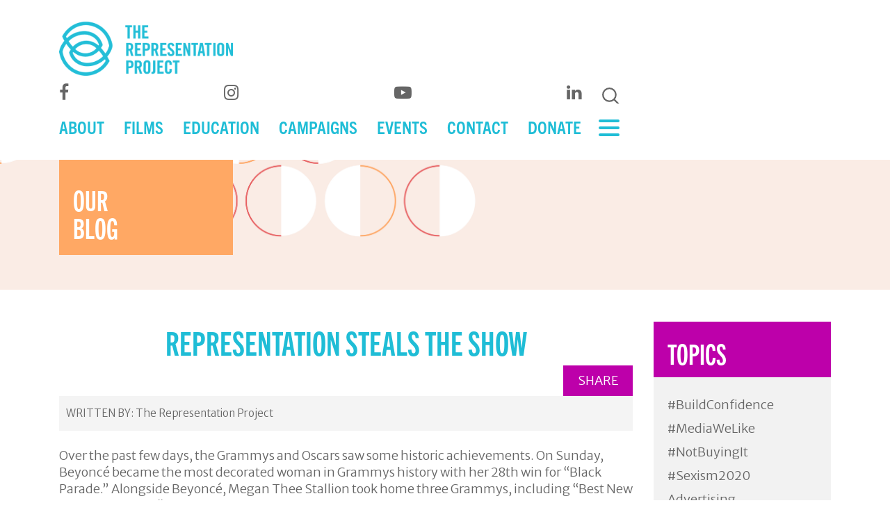

--- FILE ---
content_type: text/html; charset=UTF-8
request_url: https://therepproject.org/representation-steals-the-show/
body_size: 16145
content:

<!doctype html>
<html lang="en-US">
  <head>

<!-- Google Tag Manager -->
<script>(function(w,d,s,l,i){w[l]=w[l]||[];w[l].push({'gtm.start':
new Date().getTime(),event:'gtm.js'});var f=d.getElementsByTagName(s)[0],
j=d.createElement(s),dl=l!='dataLayer'?'&l='+l:'';j.async=true;j.src=
'https://www.googletagmanager.com/gtm.js?id='+i+dl;f.parentNode.insertBefore(j,f);
})(window,document,'script','dataLayer','GTM-N4RH25X');</script>
<!-- End Google Tag Manager -->

<meta charset="utf-8">
<meta http-equiv="x-ua-compatible" content="ie=edge">
<meta name="viewport" content="width=device-width, initial-scale=1">
<meta name='robots' content='index, follow, max-image-preview:large, max-snippet:-1, max-video-preview:-1' />
	<style>img:is([sizes="auto" i], [sizes^="auto," i]) { contain-intrinsic-size: 3000px 1500px }</style>
	<script>window._wca = window._wca || [];</script>

	<!-- This site is optimized with the Yoast SEO plugin v26.8 - https://yoast.com/product/yoast-seo-wordpress/ -->
	<title>Representation Steals the Show - The Representation Project</title>
	<meta name="description" content="Over the past few days, the Grammys and Oscars saw some historic achievements. On Sunday, Beyoncé became the most decorated woman in Grammys history with her 28th win for “Black Parade.” Alongside Beyoncé, Megan Thee Stallion took home three Grammys, including “Best New Artist of the Year.” She is the only female rapper to win this award since 1999. It is also important to note that H.E.R.’s song “I Can’t Breathe” paid tribute to the Black Lives Matter Movement and won “Song of the Year.” " />
	<link rel="canonical" href="https://therepproject.org/representation-steals-the-show/" />
	<meta property="og:locale" content="en_US" />
	<meta property="og:type" content="article" />
	<meta property="og:title" content="Representation Steals the Show - The Representation Project" />
	<meta property="og:description" content="Over the past few days, the Grammys and Oscars saw some historic achievements. On Sunday, Beyoncé became the most decorated woman in Grammys history with her 28th win for “Black Parade.” Alongside Beyoncé, Megan Thee Stallion took home three Grammys, including “Best New Artist of the Year.” She is the only female rapper to win this award since 1999. It is also important to note that H.E.R.’s song “I Can’t Breathe” paid tribute to the Black Lives Matter Movement and won “Song of the Year.” " />
	<meta property="og:url" content="https://therepproject.org/representation-steals-the-show/" />
	<meta property="og:site_name" content="The Representation Project" />
	<meta property="article:publisher" content="https://www.facebook.com/therepproject" />
	<meta property="article:published_time" content="2021-03-15T22:37:44+00:00" />
	<meta property="article:modified_time" content="2024-05-01T18:28:00+00:00" />
	<meta name="author" content="The Representation Project" />
	<meta name="twitter:card" content="summary_large_image" />
	<meta name="twitter:creator" content="@RepresentPledge" />
	<meta name="twitter:site" content="@RepresentPledge" />
	<meta name="twitter:label1" content="Written by" />
	<meta name="twitter:data1" content="The Representation Project" />
	<meta name="twitter:label2" content="Est. reading time" />
	<meta name="twitter:data2" content="2 minutes" />
	<script type="application/ld+json" class="yoast-schema-graph">{"@context":"https://schema.org","@graph":[{"@type":"Article","@id":"https://therepproject.org/representation-steals-the-show/#article","isPartOf":{"@id":"https://therepproject.org/representation-steals-the-show/"},"author":{"name":"The Representation Project","@id":"https://52-024-11-245.plesk.page/#/schema/person/2ab3535f1ac329e344822bba0394c217"},"headline":"Representation Steals the Show","datePublished":"2021-03-15T22:37:44+00:00","dateModified":"2024-05-01T18:28:00+00:00","mainEntityOfPage":{"@id":"https://therepproject.org/representation-steals-the-show/"},"wordCount":298,"commentCount":0,"publisher":{"@id":"https://52-024-11-245.plesk.page/#organization"},"articleSection":["#MediaWeLike","Featured","Feminism","Hollywood","Masculinity","Media","Pop Culture","Race","Take Action","Weekly Action Alert"],"inLanguage":"en-US"},{"@type":"WebPage","@id":"https://therepproject.org/representation-steals-the-show/","url":"https://therepproject.org/representation-steals-the-show/","name":"Representation Steals the Show - The Representation Project","isPartOf":{"@id":"https://52-024-11-245.plesk.page/#website"},"datePublished":"2021-03-15T22:37:44+00:00","dateModified":"2024-05-01T18:28:00+00:00","description":"Over the past few days, the Grammys and Oscars saw some historic achievements. On Sunday, Beyoncé became the most decorated woman in Grammys history with her 28th win for “Black Parade.” Alongside Beyoncé, Megan Thee Stallion took home three Grammys, including “Best New Artist of the Year.” She is the only female rapper to win this award since 1999. It is also important to note that H.E.R.’s song “I Can’t Breathe” paid tribute to the Black Lives Matter Movement and won “Song of the Year.” ","breadcrumb":{"@id":"https://therepproject.org/representation-steals-the-show/#breadcrumb"},"inLanguage":"en-US","potentialAction":[{"@type":"ReadAction","target":["https://therepproject.org/representation-steals-the-show/"]}]},{"@type":"BreadcrumbList","@id":"https://therepproject.org/representation-steals-the-show/#breadcrumb","itemListElement":[{"@type":"ListItem","position":1,"name":"Home","item":"https://52-024-11-245.plesk.page/"},{"@type":"ListItem","position":2,"name":"Our Blog","item":"https://therepproject.org/our-blog/"},{"@type":"ListItem","position":3,"name":"Representation Steals the Show"}]},{"@type":"WebSite","@id":"https://52-024-11-245.plesk.page/#website","url":"https://52-024-11-245.plesk.page/","name":"The Representation Project","description":"FIGHTING SEXISM WITH SOCIAL IMPACT FILMS","publisher":{"@id":"https://52-024-11-245.plesk.page/#organization"},"potentialAction":[{"@type":"SearchAction","target":{"@type":"EntryPoint","urlTemplate":"https://52-024-11-245.plesk.page/?s={search_term_string}"},"query-input":{"@type":"PropertyValueSpecification","valueRequired":true,"valueName":"search_term_string"}}],"inLanguage":"en-US"},{"@type":"Organization","@id":"https://52-024-11-245.plesk.page/#organization","name":"The Representation Project","url":"https://52-024-11-245.plesk.page/","logo":{"@type":"ImageObject","inLanguage":"en-US","@id":"https://52-024-11-245.plesk.page/#/schema/logo/image/","url":"https://therepproject.org/wp-content/uploads/2021/05/TRPLogoPacificBlue.png","contentUrl":"https://therepproject.org/wp-content/uploads/2021/05/TRPLogoPacificBlue.png","width":640,"height":203,"caption":"The Representation Project"},"image":{"@id":"https://52-024-11-245.plesk.page/#/schema/logo/image/"},"sameAs":["https://www.facebook.com/therepproject","https://x.com/RepresentPledge"]},{"@type":"Person","@id":"https://52-024-11-245.plesk.page/#/schema/person/2ab3535f1ac329e344822bba0394c217","name":"The Representation Project","image":{"@type":"ImageObject","inLanguage":"en-US","@id":"https://52-024-11-245.plesk.page/#/schema/person/image/","url":"https://secure.gravatar.com/avatar/1d3d7c0fa27638fba4ba9beb7dd5356b28d54696d1f85bced17e694493e25f2a?s=96&d=mm&r=g","contentUrl":"https://secure.gravatar.com/avatar/1d3d7c0fa27638fba4ba9beb7dd5356b28d54696d1f85bced17e694493e25f2a?s=96&d=mm&r=g","caption":"The Representation Project"},"url":"https://therepproject.org/author/the-representation-project/"}]}</script>
	<!-- / Yoast SEO plugin. -->


<link rel='dns-prefetch' href='//stats.wp.com' />
<link rel='dns-prefetch' href='//cdnjs.cloudflare.com' />
<link rel='dns-prefetch' href='//use.typekit.net' />
<link rel='dns-prefetch' href='//fonts.googleapis.com' />
<link rel='dns-prefetch' href='//stackpath.bootstrapcdn.com' />
<script type="text/javascript">
/* <![CDATA[ */
window._wpemojiSettings = {"baseUrl":"https:\/\/s.w.org\/images\/core\/emoji\/16.0.1\/72x72\/","ext":".png","svgUrl":"https:\/\/s.w.org\/images\/core\/emoji\/16.0.1\/svg\/","svgExt":".svg","source":{"concatemoji":"https:\/\/therepproject.org\/wp-includes\/js\/wp-emoji-release.min.js?ver=6.8.3"}};
/*! This file is auto-generated */
!function(s,n){var o,i,e;function c(e){try{var t={supportTests:e,timestamp:(new Date).valueOf()};sessionStorage.setItem(o,JSON.stringify(t))}catch(e){}}function p(e,t,n){e.clearRect(0,0,e.canvas.width,e.canvas.height),e.fillText(t,0,0);var t=new Uint32Array(e.getImageData(0,0,e.canvas.width,e.canvas.height).data),a=(e.clearRect(0,0,e.canvas.width,e.canvas.height),e.fillText(n,0,0),new Uint32Array(e.getImageData(0,0,e.canvas.width,e.canvas.height).data));return t.every(function(e,t){return e===a[t]})}function u(e,t){e.clearRect(0,0,e.canvas.width,e.canvas.height),e.fillText(t,0,0);for(var n=e.getImageData(16,16,1,1),a=0;a<n.data.length;a++)if(0!==n.data[a])return!1;return!0}function f(e,t,n,a){switch(t){case"flag":return n(e,"\ud83c\udff3\ufe0f\u200d\u26a7\ufe0f","\ud83c\udff3\ufe0f\u200b\u26a7\ufe0f")?!1:!n(e,"\ud83c\udde8\ud83c\uddf6","\ud83c\udde8\u200b\ud83c\uddf6")&&!n(e,"\ud83c\udff4\udb40\udc67\udb40\udc62\udb40\udc65\udb40\udc6e\udb40\udc67\udb40\udc7f","\ud83c\udff4\u200b\udb40\udc67\u200b\udb40\udc62\u200b\udb40\udc65\u200b\udb40\udc6e\u200b\udb40\udc67\u200b\udb40\udc7f");case"emoji":return!a(e,"\ud83e\udedf")}return!1}function g(e,t,n,a){var r="undefined"!=typeof WorkerGlobalScope&&self instanceof WorkerGlobalScope?new OffscreenCanvas(300,150):s.createElement("canvas"),o=r.getContext("2d",{willReadFrequently:!0}),i=(o.textBaseline="top",o.font="600 32px Arial",{});return e.forEach(function(e){i[e]=t(o,e,n,a)}),i}function t(e){var t=s.createElement("script");t.src=e,t.defer=!0,s.head.appendChild(t)}"undefined"!=typeof Promise&&(o="wpEmojiSettingsSupports",i=["flag","emoji"],n.supports={everything:!0,everythingExceptFlag:!0},e=new Promise(function(e){s.addEventListener("DOMContentLoaded",e,{once:!0})}),new Promise(function(t){var n=function(){try{var e=JSON.parse(sessionStorage.getItem(o));if("object"==typeof e&&"number"==typeof e.timestamp&&(new Date).valueOf()<e.timestamp+604800&&"object"==typeof e.supportTests)return e.supportTests}catch(e){}return null}();if(!n){if("undefined"!=typeof Worker&&"undefined"!=typeof OffscreenCanvas&&"undefined"!=typeof URL&&URL.createObjectURL&&"undefined"!=typeof Blob)try{var e="postMessage("+g.toString()+"("+[JSON.stringify(i),f.toString(),p.toString(),u.toString()].join(",")+"));",a=new Blob([e],{type:"text/javascript"}),r=new Worker(URL.createObjectURL(a),{name:"wpTestEmojiSupports"});return void(r.onmessage=function(e){c(n=e.data),r.terminate(),t(n)})}catch(e){}c(n=g(i,f,p,u))}t(n)}).then(function(e){for(var t in e)n.supports[t]=e[t],n.supports.everything=n.supports.everything&&n.supports[t],"flag"!==t&&(n.supports.everythingExceptFlag=n.supports.everythingExceptFlag&&n.supports[t]);n.supports.everythingExceptFlag=n.supports.everythingExceptFlag&&!n.supports.flag,n.DOMReady=!1,n.readyCallback=function(){n.DOMReady=!0}}).then(function(){return e}).then(function(){var e;n.supports.everything||(n.readyCallback(),(e=n.source||{}).concatemoji?t(e.concatemoji):e.wpemoji&&e.twemoji&&(t(e.twemoji),t(e.wpemoji)))}))}((window,document),window._wpemojiSettings);
/* ]]> */
</script>

<link rel='stylesheet' id='atomic-blocks-fontawesome-css' href='https://therepproject.org/wp-content/plugins/atomic-blocks/dist/assets/fontawesome/css/all.min.css?ver=1611829565' type='text/css' media='all' />
<style id='wp-emoji-styles-inline-css' type='text/css'>

	img.wp-smiley, img.emoji {
		display: inline !important;
		border: none !important;
		box-shadow: none !important;
		height: 1em !important;
		width: 1em !important;
		margin: 0 0.07em !important;
		vertical-align: -0.1em !important;
		background: none !important;
		padding: 0 !important;
	}
</style>
<link rel='stylesheet' id='wp-block-library-css' href='https://therepproject.org/wp-includes/css/dist/block-library/style.min.css?ver=6.8.3' type='text/css' media='all' />
<style id='classic-theme-styles-inline-css' type='text/css'>
/*! This file is auto-generated */
.wp-block-button__link{color:#fff;background-color:#32373c;border-radius:9999px;box-shadow:none;text-decoration:none;padding:calc(.667em + 2px) calc(1.333em + 2px);font-size:1.125em}.wp-block-file__button{background:#32373c;color:#fff;text-decoration:none}
</style>
<link rel='stylesheet' id='jetpack-layout-grid-css' href='https://therepproject.org/wp-content/plugins/layout-grid/style.css?ver=1689094971' type='text/css' media='all' />
<link rel='stylesheet' id='atomic-blocks-style-css-css' href='https://therepproject.org/wp-content/plugins/atomic-blocks/dist/blocks.style.build.css?ver=1611829565' type='text/css' media='all' />
<link rel='stylesheet' id='mediaelement-css' href='https://therepproject.org/wp-includes/js/mediaelement/mediaelementplayer-legacy.min.css?ver=4.2.17' type='text/css' media='all' />
<link rel='stylesheet' id='wp-mediaelement-css' href='https://therepproject.org/wp-includes/js/mediaelement/wp-mediaelement.min.css?ver=6.8.3' type='text/css' media='all' />
<style id='jetpack-sharing-buttons-style-inline-css' type='text/css'>
.jetpack-sharing-buttons__services-list{display:flex;flex-direction:row;flex-wrap:wrap;gap:0;list-style-type:none;margin:5px;padding:0}.jetpack-sharing-buttons__services-list.has-small-icon-size{font-size:12px}.jetpack-sharing-buttons__services-list.has-normal-icon-size{font-size:16px}.jetpack-sharing-buttons__services-list.has-large-icon-size{font-size:24px}.jetpack-sharing-buttons__services-list.has-huge-icon-size{font-size:36px}@media print{.jetpack-sharing-buttons__services-list{display:none!important}}.editor-styles-wrapper .wp-block-jetpack-sharing-buttons{gap:0;padding-inline-start:0}ul.jetpack-sharing-buttons__services-list.has-background{padding:1.25em 2.375em}
</style>
<link rel='stylesheet' id='amazon-payments-advanced-blocks-log-out-banner-css' href='https://therepproject.org/wp-content/plugins/woocommerce-gateway-amazon-payments-advanced/build/js/blocks/log-out-banner/style-index.css?ver=7b7a8388c5cd363f116c' type='text/css' media='all' />
<style id='global-styles-inline-css' type='text/css'>
:root{--wp--preset--aspect-ratio--square: 1;--wp--preset--aspect-ratio--4-3: 4/3;--wp--preset--aspect-ratio--3-4: 3/4;--wp--preset--aspect-ratio--3-2: 3/2;--wp--preset--aspect-ratio--2-3: 2/3;--wp--preset--aspect-ratio--16-9: 16/9;--wp--preset--aspect-ratio--9-16: 9/16;--wp--preset--color--black: #000000;--wp--preset--color--cyan-bluish-gray: #abb8c3;--wp--preset--color--white: #ffffff;--wp--preset--color--pale-pink: #f78da7;--wp--preset--color--vivid-red: #cf2e2e;--wp--preset--color--luminous-vivid-orange: #ff6900;--wp--preset--color--luminous-vivid-amber: #fcb900;--wp--preset--color--light-green-cyan: #7bdcb5;--wp--preset--color--vivid-green-cyan: #00d084;--wp--preset--color--pale-cyan-blue: #8ed1fc;--wp--preset--color--vivid-cyan-blue: #0693e3;--wp--preset--color--vivid-purple: #9b51e0;--wp--preset--gradient--vivid-cyan-blue-to-vivid-purple: linear-gradient(135deg,rgba(6,147,227,1) 0%,rgb(155,81,224) 100%);--wp--preset--gradient--light-green-cyan-to-vivid-green-cyan: linear-gradient(135deg,rgb(122,220,180) 0%,rgb(0,208,130) 100%);--wp--preset--gradient--luminous-vivid-amber-to-luminous-vivid-orange: linear-gradient(135deg,rgba(252,185,0,1) 0%,rgba(255,105,0,1) 100%);--wp--preset--gradient--luminous-vivid-orange-to-vivid-red: linear-gradient(135deg,rgba(255,105,0,1) 0%,rgb(207,46,46) 100%);--wp--preset--gradient--very-light-gray-to-cyan-bluish-gray: linear-gradient(135deg,rgb(238,238,238) 0%,rgb(169,184,195) 100%);--wp--preset--gradient--cool-to-warm-spectrum: linear-gradient(135deg,rgb(74,234,220) 0%,rgb(151,120,209) 20%,rgb(207,42,186) 40%,rgb(238,44,130) 60%,rgb(251,105,98) 80%,rgb(254,248,76) 100%);--wp--preset--gradient--blush-light-purple: linear-gradient(135deg,rgb(255,206,236) 0%,rgb(152,150,240) 100%);--wp--preset--gradient--blush-bordeaux: linear-gradient(135deg,rgb(254,205,165) 0%,rgb(254,45,45) 50%,rgb(107,0,62) 100%);--wp--preset--gradient--luminous-dusk: linear-gradient(135deg,rgb(255,203,112) 0%,rgb(199,81,192) 50%,rgb(65,88,208) 100%);--wp--preset--gradient--pale-ocean: linear-gradient(135deg,rgb(255,245,203) 0%,rgb(182,227,212) 50%,rgb(51,167,181) 100%);--wp--preset--gradient--electric-grass: linear-gradient(135deg,rgb(202,248,128) 0%,rgb(113,206,126) 100%);--wp--preset--gradient--midnight: linear-gradient(135deg,rgb(2,3,129) 0%,rgb(40,116,252) 100%);--wp--preset--font-size--small: 13px;--wp--preset--font-size--medium: 20px;--wp--preset--font-size--large: 36px;--wp--preset--font-size--x-large: 42px;--wp--preset--spacing--20: 0.44rem;--wp--preset--spacing--30: 0.67rem;--wp--preset--spacing--40: 1rem;--wp--preset--spacing--50: 1.5rem;--wp--preset--spacing--60: 2.25rem;--wp--preset--spacing--70: 3.38rem;--wp--preset--spacing--80: 5.06rem;--wp--preset--shadow--natural: 6px 6px 9px rgba(0, 0, 0, 0.2);--wp--preset--shadow--deep: 12px 12px 50px rgba(0, 0, 0, 0.4);--wp--preset--shadow--sharp: 6px 6px 0px rgba(0, 0, 0, 0.2);--wp--preset--shadow--outlined: 6px 6px 0px -3px rgba(255, 255, 255, 1), 6px 6px rgba(0, 0, 0, 1);--wp--preset--shadow--crisp: 6px 6px 0px rgba(0, 0, 0, 1);}:where(.is-layout-flex){gap: 0.5em;}:where(.is-layout-grid){gap: 0.5em;}body .is-layout-flex{display: flex;}.is-layout-flex{flex-wrap: wrap;align-items: center;}.is-layout-flex > :is(*, div){margin: 0;}body .is-layout-grid{display: grid;}.is-layout-grid > :is(*, div){margin: 0;}:where(.wp-block-columns.is-layout-flex){gap: 2em;}:where(.wp-block-columns.is-layout-grid){gap: 2em;}:where(.wp-block-post-template.is-layout-flex){gap: 1.25em;}:where(.wp-block-post-template.is-layout-grid){gap: 1.25em;}.has-black-color{color: var(--wp--preset--color--black) !important;}.has-cyan-bluish-gray-color{color: var(--wp--preset--color--cyan-bluish-gray) !important;}.has-white-color{color: var(--wp--preset--color--white) !important;}.has-pale-pink-color{color: var(--wp--preset--color--pale-pink) !important;}.has-vivid-red-color{color: var(--wp--preset--color--vivid-red) !important;}.has-luminous-vivid-orange-color{color: var(--wp--preset--color--luminous-vivid-orange) !important;}.has-luminous-vivid-amber-color{color: var(--wp--preset--color--luminous-vivid-amber) !important;}.has-light-green-cyan-color{color: var(--wp--preset--color--light-green-cyan) !important;}.has-vivid-green-cyan-color{color: var(--wp--preset--color--vivid-green-cyan) !important;}.has-pale-cyan-blue-color{color: var(--wp--preset--color--pale-cyan-blue) !important;}.has-vivid-cyan-blue-color{color: var(--wp--preset--color--vivid-cyan-blue) !important;}.has-vivid-purple-color{color: var(--wp--preset--color--vivid-purple) !important;}.has-black-background-color{background-color: var(--wp--preset--color--black) !important;}.has-cyan-bluish-gray-background-color{background-color: var(--wp--preset--color--cyan-bluish-gray) !important;}.has-white-background-color{background-color: var(--wp--preset--color--white) !important;}.has-pale-pink-background-color{background-color: var(--wp--preset--color--pale-pink) !important;}.has-vivid-red-background-color{background-color: var(--wp--preset--color--vivid-red) !important;}.has-luminous-vivid-orange-background-color{background-color: var(--wp--preset--color--luminous-vivid-orange) !important;}.has-luminous-vivid-amber-background-color{background-color: var(--wp--preset--color--luminous-vivid-amber) !important;}.has-light-green-cyan-background-color{background-color: var(--wp--preset--color--light-green-cyan) !important;}.has-vivid-green-cyan-background-color{background-color: var(--wp--preset--color--vivid-green-cyan) !important;}.has-pale-cyan-blue-background-color{background-color: var(--wp--preset--color--pale-cyan-blue) !important;}.has-vivid-cyan-blue-background-color{background-color: var(--wp--preset--color--vivid-cyan-blue) !important;}.has-vivid-purple-background-color{background-color: var(--wp--preset--color--vivid-purple) !important;}.has-black-border-color{border-color: var(--wp--preset--color--black) !important;}.has-cyan-bluish-gray-border-color{border-color: var(--wp--preset--color--cyan-bluish-gray) !important;}.has-white-border-color{border-color: var(--wp--preset--color--white) !important;}.has-pale-pink-border-color{border-color: var(--wp--preset--color--pale-pink) !important;}.has-vivid-red-border-color{border-color: var(--wp--preset--color--vivid-red) !important;}.has-luminous-vivid-orange-border-color{border-color: var(--wp--preset--color--luminous-vivid-orange) !important;}.has-luminous-vivid-amber-border-color{border-color: var(--wp--preset--color--luminous-vivid-amber) !important;}.has-light-green-cyan-border-color{border-color: var(--wp--preset--color--light-green-cyan) !important;}.has-vivid-green-cyan-border-color{border-color: var(--wp--preset--color--vivid-green-cyan) !important;}.has-pale-cyan-blue-border-color{border-color: var(--wp--preset--color--pale-cyan-blue) !important;}.has-vivid-cyan-blue-border-color{border-color: var(--wp--preset--color--vivid-cyan-blue) !important;}.has-vivid-purple-border-color{border-color: var(--wp--preset--color--vivid-purple) !important;}.has-vivid-cyan-blue-to-vivid-purple-gradient-background{background: var(--wp--preset--gradient--vivid-cyan-blue-to-vivid-purple) !important;}.has-light-green-cyan-to-vivid-green-cyan-gradient-background{background: var(--wp--preset--gradient--light-green-cyan-to-vivid-green-cyan) !important;}.has-luminous-vivid-amber-to-luminous-vivid-orange-gradient-background{background: var(--wp--preset--gradient--luminous-vivid-amber-to-luminous-vivid-orange) !important;}.has-luminous-vivid-orange-to-vivid-red-gradient-background{background: var(--wp--preset--gradient--luminous-vivid-orange-to-vivid-red) !important;}.has-very-light-gray-to-cyan-bluish-gray-gradient-background{background: var(--wp--preset--gradient--very-light-gray-to-cyan-bluish-gray) !important;}.has-cool-to-warm-spectrum-gradient-background{background: var(--wp--preset--gradient--cool-to-warm-spectrum) !important;}.has-blush-light-purple-gradient-background{background: var(--wp--preset--gradient--blush-light-purple) !important;}.has-blush-bordeaux-gradient-background{background: var(--wp--preset--gradient--blush-bordeaux) !important;}.has-luminous-dusk-gradient-background{background: var(--wp--preset--gradient--luminous-dusk) !important;}.has-pale-ocean-gradient-background{background: var(--wp--preset--gradient--pale-ocean) !important;}.has-electric-grass-gradient-background{background: var(--wp--preset--gradient--electric-grass) !important;}.has-midnight-gradient-background{background: var(--wp--preset--gradient--midnight) !important;}.has-small-font-size{font-size: var(--wp--preset--font-size--small) !important;}.has-medium-font-size{font-size: var(--wp--preset--font-size--medium) !important;}.has-large-font-size{font-size: var(--wp--preset--font-size--large) !important;}.has-x-large-font-size{font-size: var(--wp--preset--font-size--x-large) !important;}
:where(.wp-block-post-template.is-layout-flex){gap: 1.25em;}:where(.wp-block-post-template.is-layout-grid){gap: 1.25em;}
:where(.wp-block-columns.is-layout-flex){gap: 2em;}:where(.wp-block-columns.is-layout-grid){gap: 2em;}
:root :where(.wp-block-pullquote){font-size: 1.5em;line-height: 1.6;}
</style>
<link rel='stylesheet' id='pb_animate-css' href='https://therepproject.org/wp-content/plugins/ays-popup-box/public/css/animate.css?ver=6.0.0' type='text/css' media='all' />
<link rel='stylesheet' id='fvp-frontend-css' href='https://therepproject.org/wp-content/plugins/featured-video-plus/styles/frontend.css?ver=2.3.3' type='text/css' media='all' />
<link rel='stylesheet' id='woocommerce-layout-css' href='https://therepproject.org/wp-content/plugins/woocommerce/assets/css/woocommerce-layout.css?ver=10.4.3' type='text/css' media='all' />
<style id='woocommerce-layout-inline-css' type='text/css'>

	.infinite-scroll .woocommerce-pagination {
		display: none;
	}
</style>
<link rel='stylesheet' id='woocommerce-smallscreen-css' href='https://therepproject.org/wp-content/plugins/woocommerce/assets/css/woocommerce-smallscreen.css?ver=10.4.3' type='text/css' media='only screen and (max-width: 768px)' />
<link rel='stylesheet' id='woocommerce-general-css' href='https://therepproject.org/wp-content/plugins/woocommerce/assets/css/woocommerce.css?ver=10.4.3' type='text/css' media='all' />
<style id='woocommerce-inline-inline-css' type='text/css'>
.woocommerce form .form-row .required { visibility: visible; }
</style>
<link rel='stylesheet' id='sage/css-css' href='https://therepproject.org/wp-content/themes/trp/dist/styles/main-950c869d97.css?ver=6.8.3' type='text/css' media='all' />
<link rel='stylesheet' id='typekit-font-css' href='https://use.typekit.net/mrz6ddi.css?ver=6.8.3' type='text/css' media='all' />
<link rel='stylesheet' id='google-fonts-css' href='https://fonts.googleapis.com/css2?family=Merriweather+Sans%3Awght%40300%3B400%3B600&#038;display=swap&#038;ver=6.8.3' type='text/css' media='all' />
<link rel='stylesheet' id='font-awesome-css' href='https://stackpath.bootstrapcdn.com/font-awesome/4.7.0/css/font-awesome.min.css?ver=6.8.3' type='text/css' media='all' />
<link rel='stylesheet' id='magnific-popup-css' href='https://cdnjs.cloudflare.com/ajax/libs/magnific-popup.js/1.0.0/magnific-popup.min.css?ver=6.8.3' type='text/css' media='all' />
<script type="text/javascript" src="https://therepproject.org/wp-includes/js/jquery/jquery.min.js?ver=3.7.1" id="jquery-core-js"></script>
<script type="text/javascript" src="https://therepproject.org/wp-includes/js/jquery/jquery-migrate.min.js?ver=3.4.1" id="jquery-migrate-js"></script>
<script type="text/javascript" id="ays-pb-js-extra">
/* <![CDATA[ */
var pbLocalizeObj = {"ajax":"https:\/\/therepproject.org\/wp-admin\/admin-ajax.php","seconds":"seconds","thisWillClose":"This will close in","icons":{"close_icon":"<svg class=\"ays_pb_material_close_icon\" xmlns=\"https:\/\/www.w3.org\/2000\/svg\" height=\"36px\" viewBox=\"0 0 24 24\" width=\"36px\" fill=\"#000000\" alt=\"Pop-up Close\"><path d=\"M0 0h24v24H0z\" fill=\"none\"\/><path d=\"M19 6.41L17.59 5 12 10.59 6.41 5 5 6.41 10.59 12 5 17.59 6.41 19 12 13.41 17.59 19 19 17.59 13.41 12z\"\/><\/svg>","close_circle_icon":"<svg class=\"ays_pb_material_close_circle_icon\" xmlns=\"https:\/\/www.w3.org\/2000\/svg\" height=\"24\" viewBox=\"0 0 24 24\" width=\"36\" alt=\"Pop-up Close\"><path d=\"M0 0h24v24H0z\" fill=\"none\"\/><path d=\"M12 2C6.47 2 2 6.47 2 12s4.47 10 10 10 10-4.47 10-10S17.53 2 12 2zm5 13.59L15.59 17 12 13.41 8.41 17 7 15.59 10.59 12 7 8.41 8.41 7 12 10.59 15.59 7 17 8.41 13.41 12 17 15.59z\"\/><\/svg>","volume_up_icon":"<svg class=\"ays_pb_fa_volume\" xmlns=\"https:\/\/www.w3.org\/2000\/svg\" height=\"24\" viewBox=\"0 0 24 24\" width=\"36\"><path d=\"M0 0h24v24H0z\" fill=\"none\"\/><path d=\"M3 9v6h4l5 5V4L7 9H3zm13.5 3c0-1.77-1.02-3.29-2.5-4.03v8.05c1.48-.73 2.5-2.25 2.5-4.02zM14 3.23v2.06c2.89.86 5 3.54 5 6.71s-2.11 5.85-5 6.71v2.06c4.01-.91 7-4.49 7-8.77s-2.99-7.86-7-8.77z\"\/><\/svg>","volume_mute_icon":"<svg xmlns=\"https:\/\/www.w3.org\/2000\/svg\" height=\"24\" viewBox=\"0 0 24 24\" width=\"24\"><path d=\"M0 0h24v24H0z\" fill=\"none\"\/><path d=\"M7 9v6h4l5 5V4l-5 5H7z\"\/><\/svg>"}};
/* ]]> */
</script>
<script type="text/javascript" src="https://therepproject.org/wp-content/plugins/ays-popup-box/public/js/ays-pb-public.js?ver=6.0.0" id="ays-pb-js"></script>
<script type="text/javascript" id="mediaelement-core-js-before">
/* <![CDATA[ */
var mejsL10n = {"language":"en","strings":{"mejs.download-file":"Download File","mejs.install-flash":"You are using a browser that does not have Flash player enabled or installed. Please turn on your Flash player plugin or download the latest version from https:\/\/get.adobe.com\/flashplayer\/","mejs.fullscreen":"Fullscreen","mejs.play":"Play","mejs.pause":"Pause","mejs.time-slider":"Time Slider","mejs.time-help-text":"Use Left\/Right Arrow keys to advance one second, Up\/Down arrows to advance ten seconds.","mejs.live-broadcast":"Live Broadcast","mejs.volume-help-text":"Use Up\/Down Arrow keys to increase or decrease volume.","mejs.unmute":"Unmute","mejs.mute":"Mute","mejs.volume-slider":"Volume Slider","mejs.video-player":"Video Player","mejs.audio-player":"Audio Player","mejs.captions-subtitles":"Captions\/Subtitles","mejs.captions-chapters":"Chapters","mejs.none":"None","mejs.afrikaans":"Afrikaans","mejs.albanian":"Albanian","mejs.arabic":"Arabic","mejs.belarusian":"Belarusian","mejs.bulgarian":"Bulgarian","mejs.catalan":"Catalan","mejs.chinese":"Chinese","mejs.chinese-simplified":"Chinese (Simplified)","mejs.chinese-traditional":"Chinese (Traditional)","mejs.croatian":"Croatian","mejs.czech":"Czech","mejs.danish":"Danish","mejs.dutch":"Dutch","mejs.english":"English","mejs.estonian":"Estonian","mejs.filipino":"Filipino","mejs.finnish":"Finnish","mejs.french":"French","mejs.galician":"Galician","mejs.german":"German","mejs.greek":"Greek","mejs.haitian-creole":"Haitian Creole","mejs.hebrew":"Hebrew","mejs.hindi":"Hindi","mejs.hungarian":"Hungarian","mejs.icelandic":"Icelandic","mejs.indonesian":"Indonesian","mejs.irish":"Irish","mejs.italian":"Italian","mejs.japanese":"Japanese","mejs.korean":"Korean","mejs.latvian":"Latvian","mejs.lithuanian":"Lithuanian","mejs.macedonian":"Macedonian","mejs.malay":"Malay","mejs.maltese":"Maltese","mejs.norwegian":"Norwegian","mejs.persian":"Persian","mejs.polish":"Polish","mejs.portuguese":"Portuguese","mejs.romanian":"Romanian","mejs.russian":"Russian","mejs.serbian":"Serbian","mejs.slovak":"Slovak","mejs.slovenian":"Slovenian","mejs.spanish":"Spanish","mejs.swahili":"Swahili","mejs.swedish":"Swedish","mejs.tagalog":"Tagalog","mejs.thai":"Thai","mejs.turkish":"Turkish","mejs.ukrainian":"Ukrainian","mejs.vietnamese":"Vietnamese","mejs.welsh":"Welsh","mejs.yiddish":"Yiddish"}};
/* ]]> */
</script>
<script type="text/javascript" src="https://therepproject.org/wp-includes/js/mediaelement/mediaelement-and-player.min.js?ver=4.2.17" id="mediaelement-core-js"></script>
<script type="text/javascript" src="https://therepproject.org/wp-includes/js/mediaelement/mediaelement-migrate.min.js?ver=6.8.3" id="mediaelement-migrate-js"></script>
<script type="text/javascript" id="mediaelement-js-extra">
/* <![CDATA[ */
var _wpmejsSettings = {"pluginPath":"\/wp-includes\/js\/mediaelement\/","classPrefix":"mejs-","stretching":"responsive","audioShortcodeLibrary":"mediaelement","videoShortcodeLibrary":"mediaelement"};
/* ]]> */
</script>
<script type="text/javascript" src="https://therepproject.org/wp-includes/js/mediaelement/wp-mediaelement.min.js?ver=6.8.3" id="wp-mediaelement-js"></script>
<script type="text/javascript" src="https://therepproject.org/wp-content/plugins/featured-video-plus/js/jquery.fitvids.min.js?ver=master-2015-08" id="jquery.fitvids-js"></script>
<script type="text/javascript" id="fvp-frontend-js-extra">
/* <![CDATA[ */
var fvpdata = {"ajaxurl":"https:\/\/therepproject.org\/wp-admin\/admin-ajax.php","nonce":"cdfafed006","fitvids":"1","dynamic":"1","overlay":"","opacity":"0.75","color":"b","width":"640"};
/* ]]> */
</script>
<script type="text/javascript" src="https://therepproject.org/wp-content/plugins/featured-video-plus/js/frontend.min.js?ver=2.3.3" id="fvp-frontend-js"></script>
<script type="text/javascript" src="https://therepproject.org/wp-content/plugins/woocommerce/assets/js/jquery-blockui/jquery.blockUI.min.js?ver=2.7.0-wc.10.4.3" id="wc-jquery-blockui-js" defer="defer" data-wp-strategy="defer"></script>
<script type="text/javascript" id="wc-add-to-cart-js-extra">
/* <![CDATA[ */
var wc_add_to_cart_params = {"ajax_url":"\/wp-admin\/admin-ajax.php","wc_ajax_url":"\/?wc-ajax=%%endpoint%%","i18n_view_cart":"View cart","cart_url":"https:\/\/therepproject.org\/cart\/","is_cart":"","cart_redirect_after_add":"no"};
/* ]]> */
</script>
<script type="text/javascript" src="https://therepproject.org/wp-content/plugins/woocommerce/assets/js/frontend/add-to-cart.min.js?ver=10.4.3" id="wc-add-to-cart-js" defer="defer" data-wp-strategy="defer"></script>
<script type="text/javascript" src="https://therepproject.org/wp-content/plugins/woocommerce/assets/js/js-cookie/js.cookie.min.js?ver=2.1.4-wc.10.4.3" id="wc-js-cookie-js" defer="defer" data-wp-strategy="defer"></script>
<script type="text/javascript" id="woocommerce-js-extra">
/* <![CDATA[ */
var woocommerce_params = {"ajax_url":"\/wp-admin\/admin-ajax.php","wc_ajax_url":"\/?wc-ajax=%%endpoint%%","i18n_password_show":"Show password","i18n_password_hide":"Hide password"};
/* ]]> */
</script>
<script type="text/javascript" src="https://therepproject.org/wp-content/plugins/woocommerce/assets/js/frontend/woocommerce.min.js?ver=10.4.3" id="woocommerce-js" defer="defer" data-wp-strategy="defer"></script>
<script type="text/javascript" id="WCPAY_ASSETS-js-extra">
/* <![CDATA[ */
var wcpayAssets = {"url":"https:\/\/therepproject.org\/wp-content\/plugins\/woocommerce-payments\/dist\/"};
/* ]]> */
</script>
<script type="text/javascript" src="https://stats.wp.com/s-202605.js" id="woocommerce-analytics-js" defer="defer" data-wp-strategy="defer"></script>
<link rel="https://api.w.org/" href="https://therepproject.org/wp-json/" /><link rel="alternate" title="JSON" type="application/json" href="https://therepproject.org/wp-json/wp/v2/posts/29627" /><link rel="EditURI" type="application/rsd+xml" title="RSD" href="https://therepproject.org/xmlrpc.php?rsd" />
<meta name="generator" content="WordPress 6.8.3" />
<meta name="generator" content="WooCommerce 10.4.3" />
<link rel='shortlink' href='https://therepproject.org/?p=29627' />
<link rel="alternate" title="oEmbed (JSON)" type="application/json+oembed" href="https://therepproject.org/wp-json/oembed/1.0/embed?url=https%3A%2F%2Ftherepproject.org%2Frepresentation-steals-the-show%2F" />
<link rel="alternate" title="oEmbed (XML)" type="text/xml+oembed" href="https://therepproject.org/wp-json/oembed/1.0/embed?url=https%3A%2F%2Ftherepproject.org%2Frepresentation-steals-the-show%2F&#038;format=xml" />
<script type="text/javascript">
  window.woorankAssistantOptions = window.woorankAssistantOptions || {};
  window.woorankAssistantOptions.url = 'therepproject.org';
  window.woorankAssistantOptions.assistantPublicKey = 'f0cd4ee9695b5bf1f68234d2b7d90257';
  (function() {
    var wl = document.createElement('script'); wl.type = 'text/javascript'; wl.async = true;
    wl.src = 'https://assistant.woorank.com/hydra/assistantLoader.latest.js';
    var s = document.getElementsByTagName('script')[0]; s.parentNode.insertBefore(wl, s);
  })();
</script>
	<noscript><style>.woocommerce-product-gallery{ opacity: 1 !important; }</style></noscript>
	<link rel="icon" href="https://therepproject.org/wp-content/uploads/2021/06/bug-80x80.jpg" sizes="32x32" />
<link rel="icon" href="https://therepproject.org/wp-content/uploads/2021/06/bug-220x220.jpg" sizes="192x192" />
<link rel="apple-touch-icon" href="https://therepproject.org/wp-content/uploads/2021/06/bug-220x220.jpg" />
<meta name="msapplication-TileImage" content="https://therepproject.org/wp-content/uploads/2021/06/bug-300x300.jpg" />
		<style type="text/css" id="wp-custom-css">
			body.ie section.page-banner
	{
		margin-top:45px !important;
	}
body.ie header.banner.tiny .logo {width:180px;}

body.ie .testimonial-text{display:block !important;}

#menu-item> a {font-size:15px!important
}

a:hover {
  color: #67308F!important;
}


body > section.section.page-section.mt-3 > div > article > div.thumb.entry-thumbnial.aligncenter.mb-4 > div.thumb-image > span {background-color:#F06D2B}

body > section.section.page-section.mt-3 > div:nth-child(1) > div > div.col-lg-3.col-md-4 > section > h3 {background-color:#FFA864!important}

.stripe-card-group, div#stripe-cvc-element, div#stripe-exp-element {
        width: 100%;
    }
.payment_method_stripe label{display:inline-block; width:80%;}
.payment_method_stripe label img{display:inline-block}		</style>
		</head>  <body class="wp-singular post-template-default single single-post postid-29627 single-format-standard wp-custom-logo wp-embed-responsive wp-theme-trp theme-trp woocommerce-no-js representation-steals-the-show chrome osx">
  <!-- Google Tag Manager (noscript) -->
<noscript><iframe src="https://www.googletagmanager.com/ns.html?id=GTM-N4RH25X"
height="0" width="0" style="display:none;visibility:hidden"></iframe></noscript>
<!-- End Google Tag Manager (noscript) -->
    <!--[if IE]>
      <div class="alert alert-warning">
        You are using an <strong>outdated</strong> browser. Please <a href="http://browsehappy.com/">upgrade your browser</a> to improve your experience.      </div>
    <![endif]-->
    <header class="banner">
  <div class="container">
    <section class="header">
      <div class="logo">
        <a href="https://therepproject.org/"><img src="https://therepproject.org/wp-content/uploads/2021/05/TRPLogoPacificBlue.png" alt="TRP Logo"></a>
      </div>
      <div class="main-navigation">
        <div class="right-block">
          <div class="right-top">
            <div class="social"> <ul>			<li class="social-icon-1">
				<a href="https://www.facebook.com/therepproject" target="_new">
          <i class="fa fa-facebook" aria-hidden="true"></i>				</a>
			</li>
				<li class="social-icon-2">
				<a href="https://www.instagram.com/missrepresentation/" target="_new">
          <i class="fa fa-instagram" aria-hidden="true"></i>				</a>
			</li>
				<li class="social-icon-3">
				<a href="https://www.youtube.com/channel/UC02Dm3kLY1fKA_lEOy_1OKQ" target="_new">
          <i class="fa fa-youtube-play" aria-hidden="true"></i>				</a>
			</li>
				<li class="social-icon-4">
				<a href="https://www.linkedin.com/company/the-representation-project/" target="_new">
          <i class="fa fa-linkedin" aria-hidden="true"></i>				</a>
			</li>
	</ul></div>            <a href="javascript:void(0)" class="icon-search">
            <i class="search-btn search-icon"></i>
            <i class="fa fa-times search-btn search-remove"></i>
            </a>
          </div>
          <div class="right-bottom">
            <div class="manu-bars">
              <ul id="menu-other-menu" class=" "><li id="menu-item-147" class="menu-item menu-item-type-post_type menu-item-object-page menu-item-147"><a href="https://therepproject.org/about/">ABOUT</a></li>
<li id="menu-item-34968" class="menu-item menu-item-type-post_type menu-item-object-page menu-item-34968"><a href="https://therepproject.org/films/">FILMS</a></li>
<li id="menu-item-39835" class="menu-item menu-item-type-post_type menu-item-object-page menu-item-39835"><a href="https://therepproject.org/education/get/">EDUCATION</a></li>
<li id="menu-item-38241" class="menu-item menu-item-type-post_type menu-item-object-page menu-item-38241"><a href="https://therepproject.org/campaigns-timeline/">CAMPAIGNS</a></li>
<li id="menu-item-38273" class="menu-item menu-item-type-post_type menu-item-object-page menu-item-38273"><a href="https://therepproject.org/events-2/">EVENTS</a></li>
<li id="menu-item-34973" class="menu-item menu-item-type-post_type menu-item-object-page menu-item-34973"><a href="https://therepproject.org/about/contact-us/">CONTACT</a></li>
<li id="menu-item-148" class="menu-item menu-item-type-custom menu-item-object-custom menu-item-148"><a href="/donate">DONATE</a></li>
</ul>            </div>
            <a href="javascript:void(0)" id="menu-button">
              <span class="icon"></span> 
              <span class="icon"></span>
              <span class="icon"></span>
            </a>
          </div>
          <div class="search-block">
            <form action="/" method="get">
              <input type="text" name="s" id="search" placeholder="SEARCH" value="" />
            </form>
          </div>
        </div>
      </div>
    </section>  
  </div>
</header>
<div class="hidden-header"></div>

<div class="overlay-screen">
  <i id="close-button" class="close-menu-btn"></i>
  <div class="container">
    <div class="mobile-menu">
      <ul id="menu-main-menu-hamburger" class=" "><li id="menu-item-86" class="menu-item menu-item-type-post_type menu-item-object-page menu-item-86"><a href="https://therepproject.org/about/">ABOUT</a></li>
<li id="menu-item-37838" class="menu-item menu-item-type-post_type menu-item-object-page current_page_parent menu-item-37838"><a href="https://therepproject.org/our-blog/">BLOG</a></li>
<li id="menu-item-37150" class="menu-item menu-item-type-post_type menu-item-object-page menu-item-37150"><a href="https://therepproject.org/campaigns-timeline/">CAMPAIGNS</a></li>
<li id="menu-item-34953" class="menu-item menu-item-type-post_type menu-item-object-page menu-item-34953"><a href="https://therepproject.org/about/contact-us/">CONTACT</a></li>
<li id="menu-item-29739" class="menu-item menu-item-type-post_type menu-item-object-page menu-item-29739"><a href="https://therepproject.org/donate/">DONATE</a></li>
<li id="menu-item-39546" class="menu-item menu-item-type-post_type menu-item-object-page menu-item-39546"><a href="https://therepproject.org/education/get/">EDUCATION</a></li>
<li id="menu-item-38275" class="menu-item menu-item-type-post_type menu-item-object-page menu-item-38275"><a href="https://therepproject.org/events-2/">EVENTS</a></li>
<li id="menu-item-90" class="menu-item menu-item-type-post_type menu-item-object-page menu-item-has-children menu-item-90"><a href="https://therepproject.org/films/">FILMS</a>
<ul class="sub-menu">
	<li id="menu-item-520" class="menu-item menu-item-type-post_type menu-item-object-films menu-item-520"><a href="https://therepproject.org/films/miss-representation/">Miss Representation</a></li>
	<li id="menu-item-522" class="menu-item menu-item-type-post_type menu-item-object-films menu-item-522"><a href="https://therepproject.org/films/the-mask-you-live-in/">The Mask You Live In</a></li>
	<li id="menu-item-521" class="menu-item menu-item-type-post_type menu-item-object-films menu-item-521"><a href="https://therepproject.org/films/the-great-american-lie/">The Great American Lie</a></li>
	<li id="menu-item-34897" class="menu-item menu-item-type-custom menu-item-object-custom menu-item-34897"><a href="http://therepproject.org/films/fair-play/">Fair Play</a></li>
	<li id="menu-item-39547" class="menu-item menu-item-type-post_type menu-item-object-page menu-item-39547"><a href="https://therepproject.org/free-curriculum/">Free Curriculum</a></li>
</ul>
</li>
<li id="menu-item-601" class="menu-item menu-item-type-post_type menu-item-object-page menu-item-601"><a href="https://therepproject.org/about/newsletter/">NEWSLETTER SIGNUP</a></li>
<li id="menu-item-29722" class="menu-item menu-item-type-post_type menu-item-object-page menu-item-29722"><a href="https://therepproject.org/research/">RESEARCH</a></li>
<li id="menu-item-29723" class="menu-item menu-item-type-taxonomy menu-item-object-product_cat menu-item-29723"><a href="https://therepproject.org/product-category/merchandise/">SHOP</a></li>
</ul>    </div>
  </div>
</div>     <section class="page-banner" style="background:url('https://therepproject.org/wp-content/uploads/2021/06/TheRepProject_NewWebsiteBanners41.png');">
		<div class="container">
			<div class="block" style="background:#ffa864">
				<div class="inner">
					<div class="icon">
						<img src="https://therepproject.org/wp-content/uploads/2021/01/chat.svg" alt="Representation Steals the Show">
					</div>
					<div class="title">
       			<h1>Our<br>Blog</h1>
    			</div>
				</div>
			</div>
		</div>
</section>
<section class="section mt-3">
	<div class="container">
		<div class="row">
				
			<div class="col-lg-9 col-sm-8">
				
				    <article class="single-post post-29627 post type-post status-publish format-standard hentry category-mediawelike category-featured category-feminism category-hollywood category-masculinity category-media category-pop-culture category-race category-take-action category-weekly-action-alert">
    <h1 class="entry-title text-center">Representation Steals the Show</h1>
     
      <div class="thumb entry-thumbnial aligncenter mb-4">
        <div class="thumb-image" style="margin-top:50px;">
                    <span class="share">SHARE</span>
        </div>
        <div class="entry-meta">
          <div class="inner inner-meta">
            <p class="byline author vcard" style="line-height:30px;">WRITTEN BY: <a href="https://therepproject.org/author/the-representation-project/" rel="author" class="fn">The Representation Project</a></p>
          </div>
          <div class="inner inner-share">
                      </div>
        </div>
      </div> 
      
    
    <div class="entry-content mb-5">
      <p dir="ltr">Over the past few days, the Grammys and Oscars saw some historic achievements.&nbsp;On Sunday, Beyoncé became the most decorated woman in Grammys history with her 28th win for “Black Parade.” Alongside Beyoncé, Megan Thee Stallion took home three Grammys, including “Best New Artist of the Year.” She is the only female rapper to win this award since 1999. It is also important to note that H.E.R.’s song “I Can’t Breathe” paid tribute to the Black Lives Matter Movement and won “Song of the Year.”</p>
<p dir="ltr">On Monday, the Academy Awards released its most diverse Oscar nominations in 93 years. In an unprecedented move, the Academy nominated two women in the same year for “Best Director:” Chloé Zhao (<em>Nomandland</em>) and Emerald Fennell (<em>Promising Young Woman</em>). Zhao also made history as the first woman of color ever to be nominated for this accolade. Additionally, in the “Best Actor” category, Steven Yeun became the first Asian American actor to receive a nomination for his performance in <em>Minari</em>. <em>Minari</em> is also the first Asian-American produced and directed film nominated for “Best Picture.”</p>
<p dir="ltr">While we honor these nominations and their historic gains, we recognize there is still much work to be done. Regina King’s snub in the “Best Director” category for her <em>One Night In Miami</em> and the inherent lack of LatinX Oscar nominees stands as a testament to this. The Grammys’ secret committees continue to act as gatekeepers, keeping rappers out of the spotlight, and now even KPOP groups, like BTS. The awards world is moving in a more inclusive direction, yet representation remains an elusive goal.</p>
<p dir="ltr"><strong>Take Action! Let&#8217;s&nbsp;continue to create progress for awards season. Create a conversation online about the&nbsp;importance of diversity and tag us <a href="https://twitter.com/RepresentPledge">@RepresentPledge</a>.&nbsp;</strong></p>
      <div class="mt-2 pt-2 border-top">
        <time class="updated" datetime="2021-03-15T22:37:44+00:00"><i class="fa fa-calendar" style="margin-right:10px;"></i>  March 15, 2021</time>
      </div>
    </div>
    <nav class="page-nav mb-4">
      <a href="https://therepproject.org/the-not-so-golden-globes-need-better-representation/" rel="prev">&laquo; Previous Post</a>      <a href="https://therepproject.org/why-we-need-to-talk-about-race-and-gender-in-the-anti-asian-hate/" rel="next">Next Post &raquo;</a>    </nav>
      </article>
			</div>
						<div class="col-lg-3 col-sm-4">
				<section class="widget categories-2 widget_categories"><h3>TOPICS</h3>
			<ul>
					<li class="cat-item cat-item-37"><a href="https://therepproject.org/category/buildconfidence/">#BuildConfidence</a>
</li>
	<li class="cat-item cat-item-15"><a href="https://therepproject.org/category/mediawelike/">#MediaWeLike</a>
</li>
	<li class="cat-item cat-item-149"><a href="https://therepproject.org/category/nbi/">#NotBuyingIt</a>
</li>
	<li class="cat-item cat-item-35"><a href="https://therepproject.org/category/sexism2020/">#Sexism2020</a>
</li>
	<li class="cat-item cat-item-17"><a href="https://therepproject.org/category/advertising/">Advertising</a>
</li>
	<li class="cat-item cat-item-33"><a href="https://therepproject.org/category/business/">Business</a>
</li>
	<li class="cat-item cat-item-36"><a href="https://therepproject.org/category/documentary/">Documentary</a>
</li>
	<li class="cat-item cat-item-32"><a href="https://therepproject.org/category/education/">Education</a>
</li>
	<li class="cat-item cat-item-22"><a href="https://therepproject.org/category/family/">Family</a>
</li>
	<li class="cat-item cat-item-31"><a href="https://therepproject.org/category/fashion/">Fashion</a>
</li>
	<li class="cat-item cat-item-7"><a href="https://therepproject.org/category/featured/">Featured</a>
</li>
	<li class="cat-item cat-item-10"><a href="https://therepproject.org/category/feminism/">Feminism</a>
</li>
	<li class="cat-item cat-item-23"><a href="https://therepproject.org/category/general/">General</a>
</li>
	<li class="cat-item cat-item-25"><a href="https://therepproject.org/category/health/">Health</a>
</li>
	<li class="cat-item cat-item-11"><a href="https://therepproject.org/category/hollywood/">Hollywood</a>
</li>
	<li class="cat-item cat-item-1218"><a href="https://therepproject.org/category/in-feminist-news/">In Feminist News</a>
</li>
	<li class="cat-item cat-item-19"><a href="https://therepproject.org/category/leadership/">Leadership</a>
</li>
	<li class="cat-item cat-item-14"><a href="https://therepproject.org/category/lgbtq/">LGBTQ+</a>
</li>
	<li class="cat-item cat-item-16"><a href="https://therepproject.org/category/masculinity/">Masculinity</a>
</li>
	<li class="cat-item cat-item-9"><a href="https://therepproject.org/category/media/">Media</a>
</li>
	<li class="cat-item cat-item-26"><a href="https://therepproject.org/category/mental-health/">Mental Health</a>
</li>
	<li class="cat-item cat-item-18"><a href="https://therepproject.org/category/politics/">Politics</a>
</li>
	<li class="cat-item cat-item-12"><a href="https://therepproject.org/category/pop-culture/">Pop Culture</a>
</li>
	<li class="cat-item cat-item-30"><a href="https://therepproject.org/category/press-release/">Press Release</a>
</li>
	<li class="cat-item cat-item-13"><a href="https://therepproject.org/category/race/">Race</a>
</li>
	<li class="cat-item cat-item-29"><a href="https://therepproject.org/category/reality-tv/">Reality TV</a>
</li>
	<li class="cat-item cat-item-28"><a href="https://therepproject.org/category/screening/">Screening</a>
</li>
	<li class="cat-item cat-item-20"><a href="https://therepproject.org/category/social-media/">Social Media</a>
</li>
	<li class="cat-item cat-item-27"><a href="https://therepproject.org/category/sports/">Sports</a>
</li>
	<li class="cat-item cat-item-8"><a href="https://therepproject.org/category/take-action/">Take Action</a>
</li>
	<li class="cat-item cat-item-21"><a href="https://therepproject.org/category/technology/">Technology</a>
</li>
	<li class="cat-item cat-item-1"><a href="https://therepproject.org/category/uncategorized/">Uncategorized</a>
</li>
	<li class="cat-item cat-item-6"><a href="https://therepproject.org/category/weekly-action-alert/">Weekly Action Alert</a>
</li>
	<li class="cat-item cat-item-258"><a href="https://therepproject.org/category/weekly-round-up/">Weekly Round-Up</a>
</li>
	<li class="cat-item cat-item-24"><a href="https://therepproject.org/category/youth/">Youth</a>
</li>
			</ul>

			</section>			</div>
					</div>
	</div>
</section>
<section class="section film-block">
		<div class="container">
		<h2 class="text-center mb-5">OUR FILMS</h2>
		<div class="row">
					<div class="col-sm-4 mb-4 center-image">
				<div class="post-inner text-center">
				<div class="thumb entry-thumbnail">
					<a href="https://therepproject.org/films/fair-play/" title="FAIR PLAY"><img width="233" height="350" src="https://therepproject.org/wp-content/uploads/2022/05/FairPlay_KeyArt_20_VOD-pdf-233x350.jpg" class="attachment-medium size-medium" alt="" decoding="async" loading="lazy" /></a>
				</div>
					<h3>FAIR PLAY</h3>
					<a href="https://therepproject.org/films/fair-play/" class="more">View movie page</a>
				</div>	
				
			</div>
					<div class="col-sm-4 mb-4 center-image">
				<div class="post-inner text-center">
				<div class="thumb entry-thumbnail">
					<a href="https://therepproject.org/films/miss-representation/" title="MISS REPRESENTATION"><img width="350" height="197" src="https://therepproject.org/wp-content/uploads/2020/05/miss-representation.jpg" class="attachment-medium size-medium" alt="Miss Representation DVD" decoding="async" loading="lazy" srcset="https://therepproject.org/wp-content/uploads/2020/05/miss-representation.jpg 350w, https://therepproject.org/wp-content/uploads/2020/05/miss-representation-265x149.jpg 265w" sizes="auto, (max-width: 350px) 100vw, 350px" /></a>
				</div>
					<h3>MISS REPRESENTATION</h3>
					<a href="https://therepproject.org/films/miss-representation/" class="more">View movie page</a>
				</div>	
				
			</div>
					<div class="col-sm-4 mb-4 center-image">
				<div class="post-inner text-center">
				<div class="thumb entry-thumbnail">
					<a href="https://therepproject.org/films/the-mask-you-live-in/" title="THE MASK YOU LIVE IN"><img width="350" height="197" src="https://therepproject.org/wp-content/uploads/2020/05/unnamed-1-350x197.jpg" class="attachment-medium size-medium" alt="A promotional image for &quot;The Mask You Live In&quot; documentary features four boys on either side of the title text. Top left: boy with glasses, dark hair; top right: boy with dark hair, bangs; bottom left: boy with short dark hair; bottom right: boy with short hair." decoding="async" loading="lazy" srcset="https://therepproject.org/wp-content/uploads/2020/05/unnamed-1-350x197.jpg 350w, https://therepproject.org/wp-content/uploads/2020/05/unnamed-1-265x149.jpg 265w, https://therepproject.org/wp-content/uploads/2020/05/unnamed-1.jpg 512w" sizes="auto, (max-width: 350px) 100vw, 350px" /></a>
				</div>
					<h3>THE MASK YOU LIVE IN</h3>
					<a href="https://therepproject.org/films/the-mask-you-live-in/" class="more">View movie page</a>
				</div>	
				
			</div>
				</div>
	</div>	
	
</section>    <footer class="content-info">
  <div class="container">
    <div class="row">
      <div class="col-sm-9 col">
        <div class="footer_logo">
          <img src="https://therepproject.org/wp-content/uploads/2020/05/Asset-1@3x.png" alt="A plain white background with no visible objects or text, creating a blank canvas reminiscent of the fresh start in community service.">
        </div>
        <div class="socialize">
          <div class="social"> <ul>			<li class="social-icon-1">
				<a href="https://www.facebook.com/therepproject" target="_new">
          <i class="fa fa-facebook" aria-hidden="true"></i>				</a>
			</li>
				<li class="social-icon-2">
				<a href="https://www.instagram.com/missrepresentation/" target="_new">
          <i class="fa fa-instagram" aria-hidden="true"></i>				</a>
			</li>
				<li class="social-icon-3">
				<a href="https://www.youtube.com/channel/UC02Dm3kLY1fKA_lEOy_1OKQ" target="_new">
          <i class="fa fa-youtube-play" aria-hidden="true"></i>				</a>
			</li>
				<li class="social-icon-4">
				<a href="https://www.linkedin.com/company/the-representation-project/" target="_new">
          <i class="fa fa-linkedin" aria-hidden="true"></i>				</a>
			</li>
	</ul></div>        </div>
      </div>
      <div class="col-sm-3 col footer-menu">
                  <ul class="row d-flex justify-content-end">
                          <li><a href="https://www.guidestar.org/profile/45-1611066" target="_new"><img src="https://therepproject.org/wp-content/uploads/2023/07/Candid-Seal-Platinum-2023-e1689622001998.jpg" alt=""></a></li>
                          <li><a href="" target="_new"><img src="" alt=""></a></li>
                      </ul>  
              </div>
    </div>
    <ul class="privacy-policy">
		  <li><a href="/about/ada-compliance-statement/">ADA Statement</a></li>
      <li><a href="/about/privacy-policy/">Privacy Policy</a></li>
      <li><a href="http://therepproject.org/contact-us/">Contact Us</a></li>
      <li>&copy; 2025 THE REPRESENTATION PROJECT</li>
    </ul>
  </div>
</footer>
<script>
jQuery(document).ready(function() {
    jQuery('.popup-youtube, .popup-vimeo, .popup-gmaps').magnificPopup({
        type: 'iframe',
        mainClass: 'mfp-fade',
        preloader: true,
        closeOnBgClick: false
    });
    });
</script><script type="speculationrules">
{"prefetch":[{"source":"document","where":{"and":[{"href_matches":"\/*"},{"not":{"href_matches":["\/wp-*.php","\/wp-admin\/*","\/wp-content\/uploads\/*","\/wp-content\/*","\/wp-content\/plugins\/*","\/wp-content\/themes\/trp\/*","\/*\\?(.+)"]}},{"not":{"selector_matches":"a[rel~=\"nofollow\"]"}},{"not":{"selector_matches":".no-prefetch, .no-prefetch a"}}]},"eagerness":"conservative"}]}
</script>
	<script type="text/javascript">
		function atomicBlocksShare( url, title, w, h ){
			var left = ( window.innerWidth / 2 )-( w / 2 );
			var top  = ( window.innerHeight / 2 )-( h / 2 );
			return window.open(url, title, 'toolbar=no, location=no, directories=no, status=no, menubar=no, scrollbars=no, resizable=no, copyhistory=no, width=600, height=600, top='+top+', left='+left);
		}
	</script>
		<script type='text/javascript'>
		(function () {
			var c = document.body.className;
			c = c.replace(/woocommerce-no-js/, 'woocommerce-js');
			document.body.className = c;
		})();
	</script>
	<link rel='stylesheet' id='wc-stripe-blocks-checkout-style-css' href='https://therepproject.org/wp-content/plugins/woocommerce-gateway-stripe/build/upe-blocks.css?ver=5149cca93b0373758856' type='text/css' media='all' />
<link rel='stylesheet' id='wc-blocks-style-css' href='https://therepproject.org/wp-content/plugins/woocommerce/assets/client/blocks/wc-blocks.css?ver=wc-10.4.3' type='text/css' media='all' />
<link rel='stylesheet' id='ays-pb-min-css' href='https://therepproject.org/wp-content/plugins/ays-popup-box/public/css/ays-pb-public-min.css?ver=6.0.0' type='text/css' media='all' />
<script type="text/javascript" src="//stats.wp.com/w.js?ver=202605" id="jp-tracks-js"></script>
<script type="text/javascript" src="https://therepproject.org/wp-content/plugins/jetpack/jetpack_vendor/automattic/jetpack-connection/dist/tracks-callables.js?minify=false&amp;ver=d0312929561b6711bfb2" id="jp-tracks-functions-js"></script>
<script type="text/javascript" src="https://therepproject.org/wp-content/plugins/atomic-blocks/dist/assets/js/dismiss.js?ver=1611829565" id="atomic-blocks-dismiss-js-js"></script>
<script type="text/javascript" id="mailchimp-woocommerce-js-extra">
/* <![CDATA[ */
var mailchimp_public_data = {"site_url":"https:\/\/therepproject.org","ajax_url":"https:\/\/therepproject.org\/wp-admin\/admin-ajax.php","disable_carts":"","subscribers_only":"","language":"en","allowed_to_set_cookies":"1"};
/* ]]> */
</script>
<script type="text/javascript" src="https://therepproject.org/wp-content/plugins/mailchimp-for-woocommerce/public/js/mailchimp-woocommerce-public.min.js?ver=5.5.1.07" id="mailchimp-woocommerce-js"></script>
<script type="text/javascript" src="https://therepproject.org/wp-includes/js/dist/vendor/wp-polyfill.min.js?ver=3.15.0" id="wp-polyfill-js"></script>
<script type="text/javascript" src="https://therepproject.org/wp-content/plugins/jetpack/jetpack_vendor/automattic/woocommerce-analytics/build/woocommerce-analytics-client.js?minify=false&amp;ver=75adc3c1e2933e2c8c6a" id="woocommerce-analytics-client-js" defer="defer" data-wp-strategy="defer"></script>
<script type="text/javascript" src="https://therepproject.org/wp-content/plugins/woocommerce/assets/js/sourcebuster/sourcebuster.min.js?ver=10.4.3" id="sourcebuster-js-js"></script>
<script type="text/javascript" id="wc-order-attribution-js-extra">
/* <![CDATA[ */
var wc_order_attribution = {"params":{"lifetime":1.0e-5,"session":30,"base64":false,"ajaxurl":"https:\/\/therepproject.org\/wp-admin\/admin-ajax.php","prefix":"wc_order_attribution_","allowTracking":true},"fields":{"source_type":"current.typ","referrer":"current_add.rf","utm_campaign":"current.cmp","utm_source":"current.src","utm_medium":"current.mdm","utm_content":"current.cnt","utm_id":"current.id","utm_term":"current.trm","utm_source_platform":"current.plt","utm_creative_format":"current.fmt","utm_marketing_tactic":"current.tct","session_entry":"current_add.ep","session_start_time":"current_add.fd","session_pages":"session.pgs","session_count":"udata.vst","user_agent":"udata.uag"}};
/* ]]> */
</script>
<script type="text/javascript" src="https://therepproject.org/wp-content/plugins/woocommerce/assets/js/frontend/order-attribution.min.js?ver=10.4.3" id="wc-order-attribution-js"></script>
<script type="text/javascript" src="https://therepproject.org/wp-content/themes/trp/dist/scripts/main-0ad8b139cf.js" id="sage/js-js"></script>
<script type="text/javascript" src="https://cdnjs.cloudflare.com/ajax/libs/magnific-popup.js/1.1.0/jquery.magnific-popup.min.js?ver=1.1.0" id="magnific-popup-js"></script>
		<script type="text/javascript">
			(function() {
				window.wcAnalytics = window.wcAnalytics || {};
				const wcAnalytics = window.wcAnalytics;

				// Set the assets URL for webpack to find the split assets.
				wcAnalytics.assets_url = 'https://therepproject.org/wp-content/plugins/jetpack/jetpack_vendor/automattic/woocommerce-analytics/src/../build/';

				// Set the REST API tracking endpoint URL.
				wcAnalytics.trackEndpoint = 'https://therepproject.org/wp-json/woocommerce-analytics/v1/track';

				// Set common properties for all events.
				wcAnalytics.commonProps = {"blog_id":192674217,"store_id":"0ef18936-3808-4401-ba60-f3f6c323434e","ui":null,"url":"https://therepproject.org","woo_version":"10.4.3","wp_version":"6.8.3","store_admin":0,"device":"desktop","store_currency":"USD","timezone":"America/Los_Angeles","is_guest":1};

				// Set the event queue.
				wcAnalytics.eventQueue = [];

				// Features.
				wcAnalytics.features = {
					ch: false,
					sessionTracking: false,
					proxy: false,
				};

				wcAnalytics.breadcrumbs = ["Films"];

				// Page context flags.
				wcAnalytics.pages = {
					isAccountPage: false,
					isCart: false,
				};
			})();
		</script>
		  </body>
</html>

<!-- Page supported by LiteSpeed Cache 7.6.2 on 2026-01-26 02:16:59 -->

--- FILE ---
content_type: image/svg+xml
request_url: https://therepproject.org/wp-content/themes/trp/dist/images/icon-search.svg
body_size: 372
content:
<svg xmlns="http://www.w3.org/2000/svg" viewBox="0 0 22.03 22.03"><defs><style>.cls-1{fill:none;stroke:#666;stroke-linecap:round;stroke-linejoin:round;stroke-width:2px}</style></defs><g id="Layer_2" data-name="Layer 2"><g id="Layer_2-2" data-name="Layer 2"><circle class="cls-1" cx="9.18" cy="9.18" r="8.18"/><path class="cls-1" d="M21.03 21.03l-5.91-5.91"/></g></g></svg>